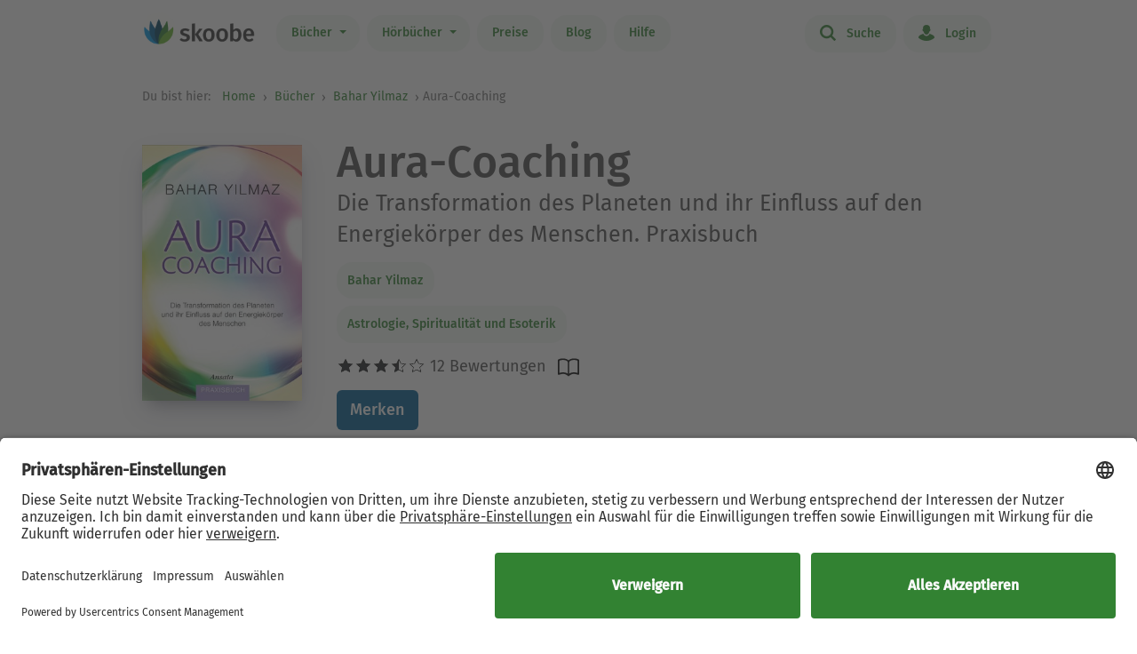

--- FILE ---
content_type: text/html; charset=UTF-8
request_url: https://www.skoobe.de/books/bahar-yilmaz/aura-coaching-die-transformation-des-planeten-und-ihr-einfluss-auf-den-energiekoerper-des-menschen-praxisbuch
body_size: 11974
content:
<!DOCTYPE html>
<html lang="de">

<head 
prefix="og: http://ogp.me/ns#
fb: http://ogp.me/ns/fb#
book: http://ogp.me/ns/book#"
>
<meta charset="utf-8">
<title>Aura-Coaching von Bahar Yilmaz - eBook lesen | Skoobe</title>
<meta name="apple-mobile-web-app-capable" content="yes" />
<meta name="theme-color" content="#328232" />
<meta name="msapplication-navbutton-color" content="#328232" />
<meta name="apple-mobile-web-app-status-bar-style" content="black-translucent" />
<meta http-equiv="X-UA-Compatible" content="IE=edge" />




<meta name="robots" content="index, noarchive" />
<meta name="description" content="Aura-Coaching: Buch jetzt bei Skoobe ausleihen und unbegrenzt direkt auf Smartphone & Tablet lesen." />
<meta name="keywords" content="Aura-Coaching von Bahar Yilmaz, Aura-Coaching ebook, Aura-Coaching ausleihen, Aura-Coaching online lesen, Aura-Coaching leseprobe, Aura-Coaching rezension, Aura-Coaching kommentare, Aura-Coaching meinungen, scoobe, skoope, skoob, skobe, skobbe, skobee, skooobe, scooby, skoobr"/>
<meta name="viewport" content="width=device-width, initial-scale=1.0 maximum-scale=1.0 user-scalable=no" />

<meta property="og:site_name" content="www.skoobe.de" />
<meta property="og:title" content="Aura-Coaching von Bahar Yilmaz - eBook lesen | Skoobe" />
<meta property="og:image" content="https://nomad-prod-open.skoobenet.de/open/cover/0Q9GmzdPJJjl8cbpXbbAbG?size=178x258&amp;type=image"/>
<meta property="og:url" content="http://www.skoobe.de/books/bahar-yilmaz/aura-coaching-die-transformation-des-planeten-und-ihr-einfluss-auf-den-energiekoerper-des-menschen-praxisbuch" />
<meta property="og:type" content="article" />
<meta property="og:description" content="Aura-Coaching: Buch jetzt bei Skoobe ausleihen und unbegrenzt direkt auf Smartphone & Tablet lesen."/>
<meta property="fb:admins" content="1654624304" />
<meta property="fb:app_id" content="319417211423012" />

<script type="application/ld+json">

{
"@context": "https://schema.org",
"@type": "Book",
"name": "Aura-Coaching",
"image": [
"https://nomad-prod-open.skoobenet.de/open/cover/0Q9GmzdPJJjl8cbpXbbAbG?size=696x696&amp;type=image"
],
"@id": "http://www.skoobe.de/books/bahar-yilmaz/aura-coaching-die-transformation-des-planeten-und-ihr-einfluss-auf-den-energiekoerper-des-menschen-praxisbuch",
"description": "Die Transformation des Planeten und ihr Einfluss auf den Energiek\u00f6rper des Menschen. Praxisbuch",
"abstract": "Ein innovativer Ansatz f\u00fcr die praktische Aura-ArbeitDurch den Transformationsprozess, den Mensch und Erde gerade durchleben, erh\u00f6ht sich die Schwingungsfrequenz unseres Planeten. Dass dies auch unseren Energiek\u00f6rper und insbesondere die Aura beeinflusst, kann Bahar Yilmaz aufgrund ihrer sensitiven F\u00e4higkeiten seit Jahren beobachten. Zum ersten Mal bietet sie jetzt ein umfassendes Praxisprogramm, um die neuen Energien f\u00fcr die praktische Aura-Arbeit zu nutzen: Es leitet dazu an, die eigene Aura und die anderer Menschen wahrzunehmen und zu st\u00e4rken. Mit zahlreichen \u00dcbungen wird es m\u00f6glich, die Aura-Energie gezielt zu nutzen: f\u00fcr ganzheitliche Heilung, spirituelles Wachstum und einen harmonischen, erf\u00fcllten Alltag.",

"aggregateRating": {
"@type": "AggregateRating",
"ratingValue": "3.75",
"ratingCount": "12"
},


"author": {
"@type": "Person",
"name": "Bahar Yilmaz"
},

"url": "http://www.skoobe.de/books/bahar-yilmaz/aura-coaching-die-transformation-des-planeten-und-ihr-einfluss-auf-den-energiekoerper-des-menschen-praxisbuch"
}

</script>

<meta name="google-site-verification" content="VOqZNeAbbZQandgDG1sLMaWZePYWHCs2jByrXYcagyc" />

<meta name="twitter:url" content="http://www.skoobe.de/books/bahar-yilmaz/aura-coaching-die-transformation-des-planeten-und-ihr-einfluss-auf-den-energiekoerper-des-menschen-praxisbuch" />
<meta name="twitter:title" content="Aura-Coaching von Bahar Yilmaz - eBook lesen | Skoobe" />
<meta name="twitter:description" content="Aura-Coaching: Buch jetzt bei Skoobe ausleihen und unbegrenzt direkt auf Smartphone & Tablet lesen." />

<meta property="og:type" content="website" />

<meta property="al:ios:url" content="skoobe://book/0Q9GmzdPJJjl8cbpXbbAbG?home=1&amp;tab=library" />
<meta property="al:android:url" content="skoobe://book/0Q9GmzdPJJjl8cbpXbbAbG?home=1&amp;tab=library">
<meta name="twitter:card" content="app">
<meta name="twitter:site" content="@skoobe_de">
<meta name="twitter:creator" content="@skoobe_de">
<meta name="twitter:image:src" content="https://nomad-prod-open.skoobenet.de/open/cover/0Q9GmzdPJJjl8cbpXbbAbG?size=178x258&amp;type=image">
<meta name="twitter:domain" content="www.skoobe.de">
<meta name="twitter:app:name:iphone" content="Skoobe">
<meta name="twitter:app:name:ipad" content="Skoobe">
<meta name="twitter:app:name:googleplay" content="Skoobe">
<meta name="twitter:app:url:iphone" content="skoobe://book/0Q9GmzdPJJjl8cbpXbbAbG?home=1&amp;tab=library">
<meta name="twitter:app:url:ipad" content="skoobe://book/0Q9GmzdPJJjl8cbpXbbAbG?home=1&amp;tab=library">
<meta name="twitter:app:url:googleplay" content="skoobe://book/0Q9GmzdPJJjl8cbpXbbAbG?home=1&amp;tab=library">

<meta name="twitter:image" content="https://nomad-prod-open.skoobenet.de/open/cover/0Q9GmzdPJJjl8cbpXbbAbG?size=178x258&amp;type=image" />

<link rel="canonical" href="https://www.skoobe.de/books/bahar-yilmaz/aura-coaching-die-transformation-des-planeten-und-ihr-einfluss-auf-den-energiekoerper-des-menschen-praxisbuch" />

<meta name="apple-itunes-app" content="app-id=425361265, app-argument=skoobe://book/0Q9GmzdPJJjl8cbpXbbAbG?home=1&amp;tab=library">
<link rel="apple-touch-icon" href="/static/v/1cd997cde4c04c7cfb1cebd98de856fafd8e0a0fbb4813d94e9b70bf84bfce2b.png" />
<link rel="apple-touch-icon" sizes="60x60" href="/static/v/a351510b2685560245a443e6f6ba0c78d4d76ec2cad8afc101090a1af47c3edd.png" />
<link rel="apple-touch-icon" sizes="76x76" href="/static/v/56c37a7840ef0f1ec9d4210f69dbcad5d7cb90b9bc95b0c982951712e340a7be.png" />
<link rel="apple-touch-icon" sizes="120x120" href="/static/v/6a12d30a81961bbd2db5e59751c82c181f0865565f36c67c9fd20e300617b8df.png" />
<link rel="apple-touch-icon" sizes="152x152" href="/static/v/62b81c57602f614769978a87d4579988fceb06367319821222acf4a96f533449.png" />
<link rel="apple-touch-icon" sizes="180x180" href="/static/v/1cd997cde4c04c7cfb1cebd98de856fafd8e0a0fbb4813d94e9b70bf84bfce2b.png" />
<link rel="apple-touch-icon-precomposed" href="/static/v/f89aefe107fb8a103231d7c6ba69cf76970921b06fa163444393349a255bb16c.png" />
<link rel="icon" type="image/vnd.microsoft.icon" href="/static/v/b8452b840facd665b463770ea1abc91c0c7562c098c4d9e1eb638b5e29b73634.ico">
<link rel="shortcut icon" sizes="128x128" href="/static/v/bb2af77e2278668bd093f832f836360fa22c59ee0862c224f62e22a295db5ab8.png">
<link rel="shortcut icon" type="image/x-icon" href="/static/v/b8452b840facd665b463770ea1abc91c0c7562c098c4d9e1eb638b5e29b73634.ico">
<meta name="twitter:app:id:iphone" content="425361265">
<meta name="twitter:app:id:ipad" content="425361265">
<meta name="twitter:app:id:googleplay" content="net.skoobe.reader">

<meta property="al:ios:app_store_id" content="425361265" />
<meta property="al:ios:app_name" content="Skoobe" />
<meta property="al:android:package" content="net.skoobe.reader">
<meta property="al:android:app_name" content="Skoobe">


<link href="/static/v/e59f650a6378e3b1017f41b05c7baeac3ceb20e99c96ad964ff14df78a9863ba.css" rel="stylesheet" />
<link href="/static/v/400a4bd8713a70d6e537d29a0d533b0a556887335d1fa486e52ac6ed861faf08.css" rel="stylesheet" />



<link rel="stylesheet" href="/static/v/b191b6e3038aaf2e68f89861f2ee04275f4f98d1f0cfcecf1065be8171d2739f.css"/>


<script type="text/javascript" src="/static/v/3bf09f328a73ac4df0a60a1ed17d50da4c301ebbf818b6899304cb19c214a9d5.js" defer></script>



<link rel="stylesheet" href="/static/v/12f8441dee6c59577e87a07fa451f7bb8c56b7f120c54fb3237638cb70416a7b.css" />



<!-- Google Tag Manager -->
<script>(function(w,d,s,l,i){w[l]=w[l]||[];w[l].push({'gtm.start':
new Date().getTime(),event:'gtm.js'});var f=d.getElementsByTagName(s)[0],
j=d.createElement(s),dl=l!='dataLayer'?'&l='+l:'';j.async=true;j.src=
'https://www.googletagmanager.com/gtm.js?id='+i+dl;f.parentNode.insertBefore(j,f);
})(window,document,'script','dataLayer','GTM-CQC27');</script>
<!-- End Google Tag Manager -->

<script>

var pixelRatio = "normal";
if(typeof window.devicePixelRatio !== 'undefined') {
pixelRatio = (window.devicePixelRatio >= 1.5) ? "high" : "normal";
}
dataLayer.push({
"pixel_ratio": pixelRatio
});






var width = window.innerWidth || document.documentElement.clientWidth || document.getElementsByTagName('body')[0].clientWidth;
var grid = '';
if (width < 590) {
grid = 'extra small';
}
else if (width >= 590 && width < 960) {
grid = 'small';
}
else if (width >= 960 && width < 1280) {
grid = 'medium';
}
else if (width >= 1280) {
grid = 'large';
}
dataLayer.push({
"page_width": grid
});


dataLayer.push({
'book_title': 'Aura-Coaching',
'book_identifier': '0Q9GmzdPJJjl8cbpXbbAbG',
'contentGroup': 'Book Info'
});

</script>

<script src="https://af65e219635b44789d63a04760d1112e.js.ubembed.com" async></script>
</head>
<body
class="country-DE books-detail"
>
<a href="#main-content" class="skip-link">Zum Hauptinhalt springen</a>

<!-- Google Tag Manager (noscript) -->
<noscript><iframe src="https://www.googletagmanager.com/ns.html?id=GTM-CQC27"
height="0" width="0" style="display:none;visibility:hidden"></iframe></noscript>
<!-- End Google Tag Manager (noscript) -->



<nav class="navbar navbar-expand-lg fixed-top bg-white" role="navigation">
<div class="container">
<a id="top_skoobe_logo" class="navbar-brand" href="/">
<img src="/static/v/703f44742c859c546eb7acf2a27b89ede961f3b546834d36406b6b925ec369bf.png" alt="Skoobe" height="40" width="127" />
</a>
<button class="navbar-toggler" type="button" data-bs-toggle="offcanvas" data-bs-target="#offcanvasContent" aria-controls="offcanvasContent" aria-label="Open menu">
<span class="navbar-toggler-icon"></span>
</button>
<div class="offcanvas offcanvas-end" tabindex="-1" id="offcanvasContent" aria-label="Hauptnavigation">
<div class="offcanvas-header">
<button type="button" class="btn-close text-reset" data-bs-dismiss="offcanvas" aria-label="Close"></button>
</div>
<div class="offcanvas-body">
<ul class="navbar-nav me-auto mb-2 mb-lg-0">
<li class="dropdown menu-item pull-left">
<a href="/books" class="dropdown-toggle first-link nav-link btn btn-outline-primary" data-bs-toggle="dropdown">Bücher <b class="caret"></b></a>
<ul class="dropdown-menu">
<li><a href="/books" class="btn btn-outline-primary">Empfehlungen</a></li>





<li><a href="/books/entdecken" class="btn btn-outline-primary">Themenwelten</a></li>


<li><a href="/books/spiegel-bestseller" class="btn btn-outline-primary">SPIEGEL Bestseller</a></li>


<li><a href="/books/belletristik" class="btn btn-outline-primary">Romane</a></li>


<li><a href="/books/sachbuch" class="btn btn-outline-primary">Sachbuch</a></li>


<li><a href="/books/ratgeber" class="btn btn-outline-primary">Ratgeber</a></li>


<li><a href="/books/kinder-jugend" class="btn btn-outline-primary">Kinder &amp; Jugend</a></li>


<li><a href="/books/skoobe-exklusiv" class="btn btn-outline-primary">Skoobe Exklusiv</a></li>


<li><a href="/books/top-serien-fantasy-sci-fi" class="btn btn-outline-primary">Top Serien Fantasy &amp; Sci-Fi</a></li>


<li><a href="/books/top-serien-jugend" class="btn btn-outline-primary">Top Serien Jugend</a></li>


<li><a href="/books/top-serien-kinder" class="btn btn-outline-primary">Top Serien Kinder</a></li>


<li><a href="/books/top-serien-romantik" class="btn btn-outline-primary">Top Serien Romantik</a></li>


<li><a href="/books/top-serien-spannung" class="btn btn-outline-primary">Top Serien Spannung</a></li>


</ul>
</li>
<li class="dropdown menu-item pull-left">
<a href="/hoerbuecher" class="dropdown-toggle first-link nav-link btn btn-outline-primary" data-bs-toggle="dropdown">Hörbücher <b class="caret"></b></a>
<ul class="dropdown-menu">
<li><a href="/hoerbuecher" class="btn btn-outline-primary">Empfehlungen</a></li>




<li><a href="/books/spiegel-bestseller-2" class="btn btn-outline-primary">Hörbuch Bestseller</a></li>


<li><a href="/books/hoerbuch-romane" class="btn btn-outline-primary">Hörbuch Roman</a></li>


<li><a href="/books/hoerbuch-sachbuch" class="btn btn-outline-primary">Hörbuch Sachbuch</a></li>


<li><a href="/books/hoerbuch-ratgeber" class="btn btn-outline-primary">Hörbuch Ratgeber</a></li>


<li><a href="/books/hoerbuch-kinder-jugend" class="btn btn-outline-primary">Hörbuch Kinder &amp; Jugend</a></li>


<li><a href="/books/skoobe-exklusiv-1" class="btn btn-outline-primary">Skoobe Exklusiv</a></li>


</ul>
</li>
<li class="pull-left menu-item"><a href="/become-a-member" class="nav-link btn btn-outline-primary">Preise</a></li>
<li class="pull-left menu-item"><a href="/blog" class="nav-link btn btn-outline-primary">Blog</a></li>
<li class="pull-left menu-item"><a href="/help" class="nav-link btn btn-outline-primary">Hilfe</a></li>
</ul>
<hr class="horizontal-line" aria-hidden="true">
<ul class="navbar-nav">
<li class="pull-right menu-item"><a href="/searchpage" class="nav-link btn btn-outline-primary"><span class="icon icon-search"></span> Suche</a></li>
<li class="pull-right menu-item">

<a href="/login" class="nav-link btn btn-outline-primary  visible-unregistered"><span class="icon icon-login"></span> Login</a>

</li>
<li class="pull-right menu-item d-none visible-registered-non-paying visible-registered-paying">
<a class="account nav-link btn btn-outline-primary" href="/account" title="Mein Konto"><span class="icon icon-login"></span> Mein Konto</a>
</li>
<li class="pull-right menu-item d-none visible-registered-non-paying visible-registered-paying">
<a href="/logout" class="nav-link btn btn-outline-primary logout-button"><span class="icon icon-logout"></span> Logout</a>
</li>
</ul>
</div>
</div>
</div>
</nav>


<main id="main-content" class="main-content">
<section class="jumbotron no-padding message-area-section">
<div class="container">
<div class="row">
<div class="message-area col-sm-10 col-sm-offset-1"></div>
</div>
</div>
</section>

<nav class="breadcrumb-section" aria-label="breadcrumb">
<div class="container breadcrumb-container">
<span class="first-text">Du bist hier:&nbsp;</span>
<ol class="breadcrumb">
<li><a href="/">Home</a></li>

<li class="">
     <a href="/books">Bücher</a>    
</li>


<li>

<a href="/books/bahar-yilmaz" tabindex="0">


Bahar Yilmaz

</a>
</li>

<li>Aura-Coaching</li>

</ol>
</div>
</nav>





<section class="jumbotron no-padding first" aria-label='Buchdetails'>




<div class="container book-description-container text-center">
<div class="row flex-column flex-sm-row">



<div class="cover main col-auto ps-0 pe-0" text-center ">
<a style="max-width: 180px;"
onclick="_tryToOpenSkoobe();">

<img class="center-block mt-sections" src="https://nomad-prod-open.skoobenet.de/open/cover/0Q9GmzdPJJjl8cbpXbbAbG?size=280x410&amp;type=image" alt="Aura-Coaching" title="Aura-Coaching" style="max-width:180px;"/>
</a>
</div>

<div class="author-container col book-tabs">

<h1>Aura-Coaching</h1>

<h2>Die Transformation des Planeten und ihr Einfluss auf den Energiekörper des Menschen. Praxisbuch</h2>

<div class="spacer-m"></div>
 
<p class="tags mt-2 mb-0">

<a class="nav-link" style="margin-left: 0px;" href="/books/bahar-yilmaz">Bahar Yilmaz</a>

</p>
<p class="tags category mt-0 mb-2">
  
<a class="nav-link" style="margin-left: 0px;" href="/books/spiritualitaet">
Astrologie, Spiritualität und Esoterik
</a>
 
</p>

<div class="rating-media-type-container mb-2 mb-md-0">
<div class="rating">
<div class="stars" aria-label='Mit 3.75 von 5 Sternen bewertet'>
 
<i class="icon icon-star rated" aria-hidden="true"></i><i class="icon icon-star rated" aria-hidden="true"></i><i class="icon icon-star rated" aria-hidden="true"></i><i data-content="\e009" class="icon icon-star half-star" aria-hidden="true"></i><i class="icon icon-star" aria-hidden="true"></i>
12 Bewertungen

</div>
<span class="schema">3.75</span>
</div>
<div class="media_type">

<img src="/static/images/book/book-reader.svg" alt="Book-reader icon" width="24" height="24" aria-hidden="true" />

</div>
</div>
<div>



<form id="markBookForm" class="booklist-form book-save " method="POST" action="/markbook?book_id=0Q9GmzdPJJjl8cbpXbbAbG&next=/books/bahar-yilmaz/aura-coaching-die-transformation-des-planeten-und-ihr-einfluss-auf-den-energiekoerper-des-menschen-praxisbuch">
<input type="hidden" name="_xsrf" value="2|4aaee35f|6dae2db669571f316ca2c630422d0d18|1769038197"/>
<input type="hidden" name="book_id" value="0Q9GmzdPJJjl8cbpXbbAbG"/>

<button type="submit" class="btn btn-primary bookmark">Merken</button>

</form>



</div>
</div>
</div>


<div class="spacer-xl"></div>
<div class="mt-x3">



<div class="reg-box text-left visible-unregistered row" style="padding: 25px 25px 25px 30px;">
<div class="col-md-8 col-sm-12">

<p>Entdecke diesen und 500.000 weitere Titel mit der Flatrate von Skoobe. Ab 12,99 € im Monat.</p>

</div>
<div class="col-md-4 col-sm-12 text-center text-lg-end">


<a rel="nofollow" href="/become-a-member" class="btn btn-lg btn-primary btn-less-padding mt-3 mt-lg-0">Teste 30 Tage kostenlos</a>


<div class="spacer-l d-block d-md-none"></div>
</div>


</div>

</div>

</div>

</section>

<section class="jumbotron pb-2" aria-label='Buchbeschreibung'>
<div class="container">
<div data-limit-height="100" class="limit-height normal-text text-left desc-box">

<div>
<h2 class="text-center">
Beschreibung zu „Aura-Coaching“</h2>
<div class="book-description-text">
<div class="collapsed" aria-hidden="false">
Ein innovativer Ansatz für die praktische Aura-ArbeitDurch den Transformationsprozess, den Mensch und Erde gerade durchleben, erhöht sich die Schwingungsfrequenz unseres Planeten. Dass d
</div>
<div class="full" aria-hidden="true">
Ein innovativer Ansatz für die praktische Aura-ArbeitDurch den Transformationsprozess, den Mensch und Erde gerade durchleben, erhöht sich die Schwingungsfrequenz unseres Planeten. Dass dies auch unseren Energiekörper und insbesondere die Aura beeinflusst, kann Bahar Yilmaz aufgrund ihrer sensitiven Fähigkeiten seit Jahren beobachten. Zum ersten Mal bietet sie jetzt ein umfassendes Praxisprogramm, um die neuen Energien für die praktische Aura-Arbeit zu nutzen: Es leitet dazu an, die eigene Aura und die anderer Menschen wahrzunehmen und zu stärken. Mit zahlreichen Übungen wird es möglich, die Aura-Energie gezielt zu nutzen: für ganzheitliche Heilung, spirituelles Wachstum und einen harmonischen, erfüllten Alltag.
</div>
</div>
</div>


<div>
<h3>Über Bahar Yilmaz</h3>
<div>
Bahar Yilmaz ist nach dem englischen Spiritualismus ausgebildete, sensitive und mediale Beraterin sowie Trance-Healerin, Medium und Aura-Coach. Neben der Medialität und dem Heilen gehört auch Yoga, das sie europaweit unterrichtet, zu ihrem spirituellen Weg. Sie bildet in den Bereichen Trance Healing, Higher Self Healing und Aura-Coaching aus. Die beiden Letzteren sind spirituelle Methoden, die durch Bahar selbst entwickelt wurden. Bahar Yilmaz gilt heute als das jüngste und erfolgreichste Channel-Medium, das in vollständiger Trance Botschaften übermittelt. Sie führt ihre eigene Praxis in Ingolstadt nahe München, ist aber auch in der Schweiz und in Österreich für Sitzungen und Seminare buchbar. Zusammen mit Pascal Voggenhuber gründete sie die mediale Schule in Sissach.
</div>
</div>

<p class="text-center book-tabs">
<button class="more hidden nav-link" tabindex="0" aria-expanded="false" aria-hidden="false"
aria-label='Buchbeschreibung erweitern' onclick="toggleDescription(true)">
Mehr lesen
</button>
<button class="less d-inline nav-link" tabindex="-1" aria-expanded="false" aria-hidden="true"
aria-label='Buchbeschreibung reduzieren' onclick="toggleDescription(false)">
Ausblenden
</button>
</p>
</div>
</div>
</section>

<section class="jumbotron no-padding book-publish-details" aria-label='Buchveröffentlichungsdetails'>
<div class="container">
<hr aria-hidden="true">
<div class="book-meta-table" role="list">








<div role="listitem">
<div>
<p>Verlag: </p>
</div>
<div class="fw-bold">Ansata</div>
</div>


<div role="listitem">
<div>
<p>Veröffentlicht: </p>
</div>
<div class="fw-bold">2013</div>
</div>



<div role="listitem">
<div>
<p>Druckseiten: </p>
</div>
<div class="fw-bold">ca. 181</div>
</div>


<div role="listitem">
<div>
<p>Sprache: </p>
</div>
<div class="fw-bold">Deutsch</div>
</div>

<div role="listitem">
<div>
<p>Medientyp: </p>
</div>
<div class="fw-bold">eBook</div>
</div>
</div>
<hr aria-hidden="true">
</div>
</section>
<section class="jumbotron no-padding book-accessibility-info" aria-label='Barrierefreiheitsinformationen'>
<div class="container">
<div class="row flex-column flex-md-row" style="margin-left: 0; margin-right: 0;">
<div class="col ps-0 pe-0 mt-2">
<h2 class="mt-0">Barrierefreiheitsinformationen</h2>


<p>keine Information zur Barrierefreiheit bekannt</p>


</div>
<div class="col ps-0 pe-0 mt-2">

</div>
</div>

<div class="modal fade" id="accessibilityModal" tabindex="-1" aria-labelledby="accessibilityModalLabel" aria-modal="true" role="dialog">
<div class="modal-dialog" style="padding: 5px;">
<div class="modal-content rounded-2">
<div class="modal-header pb-0 pt-2 px-2 px-md-4">
<h5 class="modal-title fs-4 fw-normal" id="accessibilityModalLabel">Barrierefreiheit</h5>
<button type="button" class="btn-close" style="filter: brightness(0);" data-bs-dismiss="modal" aria-label="Close"></button>
</div>
<hr class="mb-2 mt-1">
<div class="modal-body px-2 px-md-4 pt-2">
<div class="text-dark">
<h2 class="mt-0">Barrierefreiheitsinformationen</h2>


<p>keine Information zur Barrierefreiheit bekannt</p>



</div>
</div>
</div>
</div>
</div>
<hr aria-hidden="true">
</div>
</section>


<section class="jumbotron no-padding mt-x5 comments-section" aria-label='Leserkommentare'>
<div class="container text-center">
<div class="row">
<div class="col-md-12">
<h2>3 Kommentare zu „Aura-Coaching“
</h2>
</div>
<div class="col-md-12 comments emoji-hack">
<div class="text-left" id="comments">
 
<div class="comment">
<div class="rating">

<i class="icon icon-star rated"></i><i class="icon icon-star"></i><i class="icon icon-star"></i><i class="icon icon-star"></i><i class="icon icon-star"></i>
<span class="author">
<small class="gray"> <span>Frau B.</span> – 08.06.2013 </small>
</span>
<div class="dropdown pull-right comment-dropdown">
<a
href="#"
id="dropdownMenu1"
data-bs-toggle="dropdown"
aria-haspopup="true"
aria-expanded="true"
aria-label='Menü für Kommentaraktionen öffnen'
><i class="fa fa-ellipsis-h"></i>
</a>
<ul class="dropdown-menu" aria-labelledby="dropdownMenu1">
 
 
<li><a href="/comments/0Q9GmzdPJJjl8cbpXbbAbG/29570679453/report" target="_blank">Kommentar melden</a></li>
   
<li><a href="https://support.skoobe.de/hc/de/articles/12369775550492-Unangemessene-Kommentare-melden-Digital-Services-Act-2024" target="_blank">Weitere Informationen</a></li>

</ul>
</div>
</div>
<div data-limit-height="100" class="text desc-box limit-height">

<div>Dieses Buch disqualifiziert sich auf den ersten Seiten selbst. Wenn sich die Schumann-Frequenz (vom Autor als Begründung für die höhere Empfänglichkeit aller seit 2012 angeführt, Stichwort Zeitenwende) außerhalb des normalen Schwankungsbereichs tatsächlich geändert hätte, müsste die Erde deutlich geschrumpft sein. Schade, dass es so viele aus dem Bereich immer wieder mit falschen &quot;Belegen&quot; für ihre Theorien versuchen - sie schaden den wenigen, die wirklich brauchbare Ansätze liefern.</div>
<p class="text-center book-tabs">
<button class="more nav-link hidden">Mehr lesen</button>
<button class="less d-inline nav-link hidden">Ausblenden</button>
</p>
</div>
<div class="spacer-xl"></div>
</div>
  
<div class="comment">
<div class="rating">

<i class="icon icon-star rated"></i><i class="icon icon-star rated"></i><i class="icon icon-star rated"></i><i class="icon icon-star rated"></i><i class="icon icon-star rated"></i>
<span class="author">
<small class="gray"> <span>Helga Conrad</span> – 27.08.2014 </small>
</span>
<div class="dropdown pull-right comment-dropdown">
<a
href="#"
id="dropdownMenu1"
data-bs-toggle="dropdown"
aria-haspopup="true"
aria-expanded="true"
aria-label='Menü für Kommentaraktionen öffnen'
><i class="fa fa-ellipsis-h"></i>
</a>
<ul class="dropdown-menu" aria-labelledby="dropdownMenu1">
 
 
<li><a href="/comments/0Q9GmzdPJJjl8cbpXbbAbG/295701463411/report" target="_blank">Kommentar melden</a></li>
   
<li><a href="https://support.skoobe.de/hc/de/articles/12369775550492-Unangemessene-Kommentare-melden-Digital-Services-Act-2024" target="_blank">Weitere Informationen</a></li>

</ul>
</div>
</div>
<div data-limit-height="100" class="text desc-box limit-height">

<div>dieses Buch ist sehr  interessant..super.</div>
<p class="text-center book-tabs">
<button class="more nav-link hidden">Mehr lesen</button>
<button class="less d-inline nav-link hidden">Ausblenden</button>
</p>
</div>
<div class="spacer-xl"></div>
</div>
  
<div class="comment">
<div class="rating">

<i class="icon icon-star rated"></i><i class="icon icon-star"></i><i class="icon icon-star"></i><i class="icon icon-star"></i><i class="icon icon-star"></i>
<span class="author">
<small class="gray"> <span>bookmaster</span> – 20.07.2022 </small>
</span>
<div class="dropdown pull-right comment-dropdown">
<a
href="#"
id="dropdownMenu1"
data-bs-toggle="dropdown"
aria-haspopup="true"
aria-expanded="true"
aria-label='Menü für Kommentaraktionen öffnen'
><i class="fa fa-ellipsis-h"></i>
</a>
<ul class="dropdown-menu" aria-labelledby="dropdownMenu1">
 
 
<li><a href="/comments/0Q9GmzdPJJjl8cbpXbbAbG/295701716802/report" target="_blank">Kommentar melden</a></li>
   
<li><a href="https://support.skoobe.de/hc/de/articles/12369775550492-Unangemessene-Kommentare-melden-Digital-Services-Act-2024" target="_blank">Weitere Informationen</a></li>

</ul>
</div>
</div>
<div data-limit-height="100" class="text desc-box limit-height">

<div>Autsch . Angeberei ist nicht spirituelle Gabe</div>
<p class="text-center book-tabs">
<button class="more nav-link hidden">Mehr lesen</button>
<button class="less d-inline nav-link hidden">Ausblenden</button>
</p>
</div>
<div class="spacer-xl"></div>
</div>
 

</div>
</div>
</div>

</div>
</section>


<section class="jumbotron mt-x5 similar-section" aria-label='Ähnliche Bücher'>
<div class="container text-center">
<div class="row">
<div class="col-md-12">
<h2>Ähnliche Titel wie „Aura-Coaching“</h2>
</div>
</div>
<div class="book-rows row">
<div class="col-md-12 scroll-slider-container">
<span class="icon icon-arrow-left scroll-button hidden" data-direction="left"
aria-label='Zurück' aria-hidden="true"></span>
<span class="icon icon-arrow-right scroll-button" data-direction="right" role="button" aria-label='Weiter'
aria-hidden="true"></span>
<div class="cover-rows scroll-slider p-1">
<div class="cover-row similar-row">



<a href="/books/eva-maria-mora/cosmic-recoding-die-neue-energiemedizin-lichtvolle-kosmische-codes-fuer-heilung-liebe-und-wahre-freiheit" class="cover">
<div class="cover-image cover-image-series"
title="Eva-Maria Mora: Cosmic Recoding - Die neue Energiemedizin &#9733;&#9733;&#9733;&#9733;">
<img src="https://nomad-prod-open.skoobenet.de/open/cover/03ifMYt1ocusUKhRUmhx1y?size=136x197&amp;type=image"
alt="Eva-Maria Mora: Cosmic Recoding - Die neue Energiemedizin &#9733;&#9733;&#9733;&#9733;"
aria-hidden="true" />
</div>
<div class="cover-description">
<div class="title">Cosmic Recoding - Die neue Energiemedizin</div>
<div class="author">Eva-Maria Mora</div>
<div class="rating">
<div class="stars"
aria-label='Mit 4.21429 von 5 Sternen bewertet'>
<i
class="icon icon-star rated"
aria-hidden="true"></i><i
class="icon icon-star rated"
aria-hidden="true"></i><i
class="icon icon-star rated"
aria-hidden="true"></i><i
class="icon icon-star rated"
aria-hidden="true"></i><i
class="icon icon-star"
aria-hidden="true"></i>
</div>
</div>
</div>
</a>



<a href="/books/guenter-heede/matrix-inform-grundlagen-der-quantenheilung" class="cover">
<div class="cover-image cover-image-series"
title="Günter Heede: Matrix Inform &#9733;&#9733;&#9733;&#9733;&#9733;">
<img src="https://nomad-prod-open.skoobenet.de/open/cover/04P3uHInaixOdve4c571yN?size=136x197&amp;type=image"
alt="Günter Heede: Matrix Inform &#9733;&#9733;&#9733;&#9733;&#9733;"
aria-hidden="true" />
</div>
<div class="cover-description">
<div class="title">Matrix Inform</div>
<div class="author">Günter Heede</div>
<div class="rating">
<div class="stars"
aria-label='Mit 4.6 von 5 Sternen bewertet'>
<i
class="icon icon-star rated"
aria-hidden="true"></i><i
class="icon icon-star rated"
aria-hidden="true"></i><i
class="icon icon-star rated"
aria-hidden="true"></i><i
class="icon icon-star rated"
aria-hidden="true"></i><i
class="icon icon-star rated"
aria-hidden="true"></i>
</div>
</div>
</div>
</a>



<a href="/books/manfred-mohr/bestellung-nicht-angekommen-die-groessten-irrtuemer-beim-wuenschen" class="cover">
<div class="cover-image cover-image-series"
title="Manfred Mohr: Bestellung nicht angekommen &#9733;&#9733;&#9733;&#9733;">
<img src="https://nomad-prod-open.skoobenet.de/open/cover/0LvmYxIyG74Hc7eyef7BZO?size=136x197&amp;type=image"
alt="Manfred Mohr: Bestellung nicht angekommen &#9733;&#9733;&#9733;&#9733;"
aria-hidden="true" />
</div>
<div class="cover-description">
<div class="title">Bestellung nicht angekommen</div>
<div class="author">Manfred Mohr</div>
<div class="rating">
<div class="stars"
aria-label='Mit 4.0 von 5 Sternen bewertet'>
<i
class="icon icon-star rated"
aria-hidden="true"></i><i
class="icon icon-star rated"
aria-hidden="true"></i><i
class="icon icon-star rated"
aria-hidden="true"></i><i
class="icon icon-star rated"
aria-hidden="true"></i><i
class="icon icon-star"
aria-hidden="true"></i>
</div>
</div>
</div>
</a>



<a href="/books/pascal-voggenhuber/botschafter-der-unsichtbaren-welt-wie-der-dialog-mit-dem-jenseits-unser-leben-bereichert-und-heilt" class="cover">
<div class="cover-image cover-image-series"
title="Pascal Voggenhuber: Botschafter der unsichtbaren Welt &#9733;&#9733;&#9733;&#9733;">
<img src="https://nomad-prod-open.skoobenet.de/open/cover/0nlCX7VIYW52fTIku7sIqJ?size=136x197&amp;type=image"
alt="Pascal Voggenhuber: Botschafter der unsichtbaren Welt &#9733;&#9733;&#9733;&#9733;"
aria-hidden="true" />
</div>
<div class="cover-description">
<div class="title">Botschafter der unsichtbaren Welt</div>
<div class="author">Pascal Voggenhuber</div>
<div class="rating">
<div class="stars"
aria-label='Mit 4.44086 von 5 Sternen bewertet'>
<i
class="icon icon-star rated"
aria-hidden="true"></i><i
class="icon icon-star rated"
aria-hidden="true"></i><i
class="icon icon-star rated"
aria-hidden="true"></i><i
class="icon icon-star rated"
aria-hidden="true"></i><i
class="icon icon-star"
aria-hidden="true"></i>
</div>
</div>
</div>
</a>



<a href="/books/vadim-tschenze/vadims-methode-heilung-mit-programmierten-energien" class="cover">
<div class="cover-image cover-image-series"
title="Vadim Tschenze: Vadims Methode &#9733;&#9733;&#9733;">
<img src="https://nomad-prod-open.skoobenet.de/open/cover/1KGITmZtohLYxVWMMFLHgi?size=136x197&amp;type=image"
alt="Vadim Tschenze: Vadims Methode &#9733;&#9733;&#9733;"
aria-hidden="true" />
</div>
<div class="cover-description">
<div class="title">Vadims Methode</div>
<div class="author">Vadim Tschenze</div>
<div class="rating">
<div class="stars"
aria-label='Mit 3.44444 von 5 Sternen bewertet'>
<i
class="icon icon-star rated"
aria-hidden="true"></i><i
class="icon icon-star rated"
aria-hidden="true"></i><i
class="icon icon-star rated"
aria-hidden="true"></i><i
class="icon icon-star"
aria-hidden="true"></i><i
class="icon icon-star"
aria-hidden="true"></i>
</div>
</div>
</div>
</a>



<a href="/books/olga-haeusermann-potschtar/russische-informationsmedizin-die-neun-basis-techniken-und-ihre-praktische-anwendung" class="cover">
<div class="cover-image cover-image-series"
title="Olga Häusermann Potschtar: Russische Informationsmedizin &#9733;&#9733;&#9733;">
<img src="https://nomad-prod-open.skoobenet.de/open/cover/1mJCeLlCPtdwsxzv7cUCzt?size=136x197&amp;type=image"
alt="Olga Häusermann Potschtar: Russische Informationsmedizin &#9733;&#9733;&#9733;"
aria-hidden="true" />
</div>
<div class="cover-description">
<div class="title">Russische Informationsmedizin</div>
<div class="author">Olga Häusermann Potschtar</div>
<div class="rating">
<div class="stars"
aria-label='Mit 3.33333 von 5 Sternen bewertet'>
<i
class="icon icon-star rated"
aria-hidden="true"></i><i
class="icon icon-star rated"
aria-hidden="true"></i><i
class="icon icon-star rated"
aria-hidden="true"></i><i
class="icon icon-star"
aria-hidden="true"></i><i
class="icon icon-star"
aria-hidden="true"></i>
</div>
</div>
</div>
</a>



<a href="/books/neale-donald-walsch/zuhause-in-gott-ueber-das-leben-nach-dem-tode" class="cover">
<div class="cover-image cover-image-series"
title="Neale Donald Walsch: Zuhause in Gott &#9733;&#9733;&#9733;&#9733;&#9733;">
<img src="https://nomad-prod-open.skoobenet.de/open/cover/1Peby0Pu35oHJAXwx7ShMj?size=136x197&amp;type=image"
alt="Neale Donald Walsch: Zuhause in Gott &#9733;&#9733;&#9733;&#9733;&#9733;"
aria-hidden="true" />
</div>
<div class="cover-description">
<div class="title">Zuhause in Gott</div>
<div class="author">Neale Donald Walsch</div>
<div class="rating">
<div class="stars"
aria-label='Mit 4.55882 von 5 Sternen bewertet'>
<i
class="icon icon-star rated"
aria-hidden="true"></i><i
class="icon icon-star rated"
aria-hidden="true"></i><i
class="icon icon-star rated"
aria-hidden="true"></i><i
class="icon icon-star rated"
aria-hidden="true"></i><i
class="icon icon-star rated"
aria-hidden="true"></i>
</div>
</div>
</div>
</a>



<a href="/books/kurt-tepperwein/erwachen-zum-wahren-sein-die-12-schritte-zu-sich-selbst" class="cover">
<div class="cover-image cover-image-series"
title="Kurt Tepperwein: Erwachen zum wahren Sein &#9733;&#9733;&#9733;&#9733;&#9733;">
<img src="https://nomad-prod-open.skoobenet.de/open/cover/22x1uoE2nBUpCCx47UasvQ?size=136x197&amp;type=image"
alt="Kurt Tepperwein: Erwachen zum wahren Sein &#9733;&#9733;&#9733;&#9733;&#9733;"
aria-hidden="true" />
</div>
<div class="cover-description">
<div class="title">Erwachen zum wahren Sein</div>
<div class="author">Kurt Tepperwein</div>
<div class="rating">
<div class="stars"
aria-label='Mit 4.69231 von 5 Sternen bewertet'>
<i
class="icon icon-star rated"
aria-hidden="true"></i><i
class="icon icon-star rated"
aria-hidden="true"></i><i
class="icon icon-star rated"
aria-hidden="true"></i><i
class="icon icon-star rated"
aria-hidden="true"></i><i
class="icon icon-star rated"
aria-hidden="true"></i>
</div>
</div>
</div>
</a>



<a href="/books/ruediger-schache/die-antwort-entdecken-sie-die-zeichen-ihrer-hoeheren-fuehrung" class="cover">
<div class="cover-image cover-image-series"
title="Ruediger Schache: Die Antwort &#9733;&#9733;&#9733;&#9733;">
<img src="https://nomad-prod-open.skoobenet.de/open/cover/2vfLv0ql7Ld3Pq2mlZ2ElF?size=136x197&amp;type=image"
alt="Ruediger Schache: Die Antwort &#9733;&#9733;&#9733;&#9733;"
aria-hidden="true" />
</div>
<div class="cover-description">
<div class="title">Die Antwort</div>
<div class="author">Ruediger Schache</div>
<div class="rating">
<div class="stars"
aria-label='Mit 4.36842 von 5 Sternen bewertet'>
<i
class="icon icon-star rated"
aria-hidden="true"></i><i
class="icon icon-star rated"
aria-hidden="true"></i><i
class="icon icon-star rated"
aria-hidden="true"></i><i
class="icon icon-star rated"
aria-hidden="true"></i><i
class="icon icon-star"
aria-hidden="true"></i>
</div>
</div>
</div>
</a>



<a href="/books/anita-moorjani/heilung-im-licht-wie-ich-durch-eine-nahtoderfahrung-den-krebs-besiegte-und-neu-geboren-wurde" class="cover">
<div class="cover-image cover-image-series"
title="Anita Moorjani: Heilung im Licht &#9733;&#9733;&#9733;&#9733;&#9733;">
<img src="https://nomad-prod-open.skoobenet.de/open/cover/31kAXMHp5DMBQddNBAmfBa?size=136x197&amp;type=image"
alt="Anita Moorjani: Heilung im Licht &#9733;&#9733;&#9733;&#9733;&#9733;"
aria-hidden="true" />
</div>
<div class="cover-description">
<div class="title">Heilung im Licht</div>
<div class="author">Anita Moorjani</div>
<div class="rating">
<div class="stars"
aria-label='Mit 4.61386 von 5 Sternen bewertet'>
<i
class="icon icon-star rated"
aria-hidden="true"></i><i
class="icon icon-star rated"
aria-hidden="true"></i><i
class="icon icon-star rated"
aria-hidden="true"></i><i
class="icon icon-star rated"
aria-hidden="true"></i><i
class="icon icon-star rated"
aria-hidden="true"></i>
</div>
</div>
</div>
</a>

</div>
</div>
</div>
</div>
</div>
</section>



<section id="cta-try" class="jumbotron">
<div class="container text-center">
<div class="row">
<div class="spacer-xxl"></div>
</div>
<div class="row">
<div class="col-md-10 col-md-offset-1">
<div class="well well-lg">
<h2 class="h1">Lesen. Hören. Bücher erleben.</h2>
<a href="/become-a-member" class="btn btn-lg btn-primary" id="register_cta">
Jetzt kostenlos testen
</a>
<div class="spacer-xl"></div>
</div>
</div>
</div>
</div>
</section>



</main>





<script type="text/javascript">
var skoobe_detail = {};
skoobe_detail.cookie = "has_skoobe";
skoobe_detail.appstore_url = "https://itunes.apple.com/de/app/skoobe-e-books-leihen-statt/id425361265?mt=8&amp;uo=4&amp;utm_source%3Dskoobe%26utm_medium%3Dwebsite%26utm_term%3Dhttps%3A//www.skoobe.de/books/bahar-yilmaz/aura-coaching-die-transformation-des-planeten-und-ihr-einfluss-auf-den-energiekoerper-des-menschen-praxisbuch%26utm_content%3Dappstorebutton%26utm_campaign%3DDE%253ADownload%253AiOS%253ASkoobeWebsite";
skoobe_detail.is_mobile = 0;

skoobe_detail.book = "0Q9GmzdPJJjl8cbpXbbAbG";
skoobe_detail.book_ratings_count = 12;
skoobe_detail.comments_count = 0;

skoobe_detail.comments_count = 0;
skoobe_detail.comments_loaded = 3;
skoobe_detail.loading_comments = false;


function _tryToOpenSkoobe() {
tryToOpenSkoobe("Hast Du die Skoobe-App bereits auf Deinem Gerät installiert?", "Ja, Buch öffnen", "App installieren");
}
</script>






<footer class="non-lp-footer">
<div id="footer-menu">
<div class="container footer-container text-left text-sm-center">
<div class="row footer-icons">
<div class="col-xs-12">
<div>
<h2 class="contact-header">Bleibe mit uns in Kontakt</h2>
<div class="spacer-l"></div>
</div>
<div>

<span>
<a class="d-flex d-sm-inline-block align-items-center" href="mailto:service@skoobe.de">
<span class="fas fa-at icon-lg"></span>
<span class="footer-link-text d-inline-block d-sm-inline">
<br class="d-none d-sm-block"/>service@skoobe.de
</span>
</a>
</span>
<span>
<a class="d-flex d-sm-inline-block align-items-center" href="https://www.facebook.com/skoobe.net" rel="nofollow" target="_blank" aria-label="Facebook page">
<span class="footer-icon fab fa-facebook-f icon-lg"></span>
<span class="footer-link-text d-inline-block d-sm-inline"><br class="d-none d-sm-block"/>skoobe.net</span>
</a>
</span>
<span>
<a class="d-flex d-sm-inline-block align-items-center" href="https://www.instagram.com/skoobe_de/" rel="nofollow" target="_blank" aria-label="Instagram page">
<span class="fab fa-instagram icon-lg"></span>
<span class="footer-link-text d-inline-block d-sm-inline"><br class="d-none d-sm-block"/>@skoobe_de</span>
</a>
</span>

</div>
</div>
</div>
<div class="row footer-links">

<div class="customers col-sm-4 col-md-3 col-xs-12 col-md-offset-2">
<h2 class="footer-link-header">Kunden</h2>
<div class="spacer-m"></div>



<a  href="/books">Bücher</a>




<a  href="/become-a-member">Preise</a>




<a  href="https://read.skoobe.de/app/">Skoobe App</a>




<a  href="https://read.skoobe.de/geschenk-gutscheine/">Geschenkgutscheine</a>




<a  href="/redeem-code">Code einlösen</a>




<a  href="/help">Hilfe</a>




<a  href="/accessibility">Barrierefreiheit</a>





<a href="/login">Login</a>





<a  href="/blog">Skoobe liest</a>


</div>

<div class="about-us col-sm-4 col-md-3 col-xs-12">
<h2 class="footer-link-header">Über uns</h2>
<div class="spacer-m"></div>



<a  href="/about-us">Über Skoobe</a>




<a  href="/jobs">Jobs</a>




<a  href="/press">Presse</a>




<a  href="/publishers">Verlage</a>




<a  href="/partners">Partnerprogramm</a>




<a  href="/geschenkgutscheine-unternehmen">Firmenkunden</a>


</div>

<div class="legal col-sm-4 col-md-3 col-xs-12">
<h2 class="footer-link-header">Rechtliches</h2>
<div class="spacer-m"></div>



<a rel="nofollow" href="/privacy">Datenschutz</a>




<a rel="nofollow" href="/tos">AGB</a>




<a rel="nofollow" href="/digital-data-act">Informationen nach Data Act</a>




<a rel="nofollow" href="/cancel-request">Abo kündigen</a>




<a rel="nofollow" href="/imprint">Impressum</a>


</div>

</div>
</div>
<div class="container-fluid text-center" id="copyright">
<div class="container">
<div class="row">
<div class="col-text">
<h2 class="footer-slogan">Immer ein gutes Buch</h2>
<div class="spacer-m"></div>
<img src="/static/images/logo-logo-bild-textmarke-negative.svg"
alt="Skoobe" width="135" height="30"/>
<br/><br/>
</div>

</div>
</div>
</div>
</div>
<div class="clearfix"></div>
</footer>



<section class="jumbotron no-padding cookie-notification-bar hidden">
<div class="container-fluid no-padding">
<div class="container">
<div class="row">
<div class="col-xs-9 col-sm-10 col-md-11 pr-mobile-0">
<span>Wir verwenden Cookies, um Inhalte zu personalisieren, Funktionen für soziale Medien anbieten zu können und die Zugriffe auf unsere Website zu analysieren. <a href="/privacy#10-cookies" target="_blank">Details ansehen</a>.</span>
</div>
<div class="col-xs-3 col-sm-2 col-md-1 spacer-semi-m pl-0 right-align-mobile">
<a class="btn btn-primary cookie-accept-button">OK</a>
</div>
</div>
</div>
</div>
</section>



<script>
window.WEBSITE_DOMAIN = 'skoobe.de';
</script>

 


<div class="device-xs visible-xs"></div>
<div class="device-sm visible-sm"></div>
<div class="device-md visible-md"></div>
<div class="device-lg visible-lg"></div>

</body>
</html>
